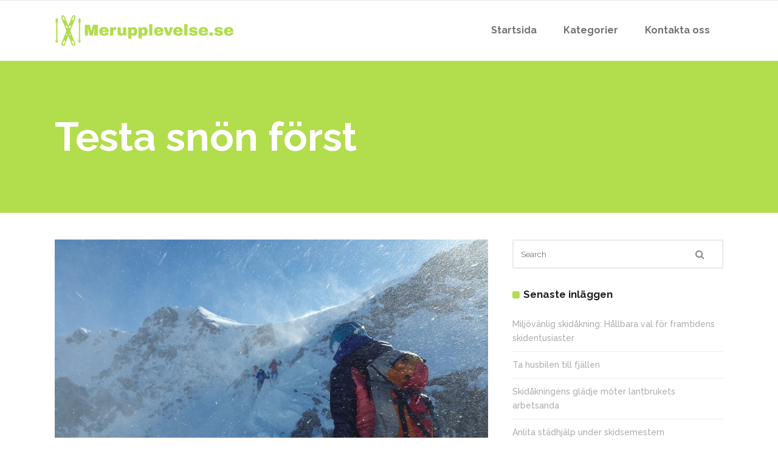

--- FILE ---
content_type: text/html; charset=UTF-8
request_url: https://merupplevelse.se/testa-snon-forst/
body_size: 10962
content:
<!DOCTYPE html>
<html lang="sv-SE">
<head>
        	
            
            
        <meta charset="UTF-8"/>
        <link rel="profile" href="http://gmpg.org/xfn/11"/>
        <link rel="pingback" href="https://merupplevelse.se/xmlrpc.php"/>
                <meta name="viewport" content="width=device-width,initial-scale=1,user-scalable=no">
        
	<title>Testa snön först &#8211; Merupplevelse.se</title>
<meta name='robots' content='max-image-preview:large' />
	<style>img:is([sizes="auto" i], [sizes^="auto," i]) { contain-intrinsic-size: 3000px 1500px }</style>
	<link rel='dns-prefetch' href='//maps.googleapis.com' />
<link rel='dns-prefetch' href='//fonts.googleapis.com' />
<link rel="alternate" type="application/rss+xml" title="Merupplevelse.se &raquo; Webbflöde" href="https://merupplevelse.se/feed/" />
<script type="text/javascript">
/* <![CDATA[ */
window._wpemojiSettings = {"baseUrl":"https:\/\/s.w.org\/images\/core\/emoji\/15.0.3\/72x72\/","ext":".png","svgUrl":"https:\/\/s.w.org\/images\/core\/emoji\/15.0.3\/svg\/","svgExt":".svg","source":{"concatemoji":"https:\/\/merupplevelse.se\/wp-includes\/js\/wp-emoji-release.min.js?ver=6.7.4"}};
/*! This file is auto-generated */
!function(i,n){var o,s,e;function c(e){try{var t={supportTests:e,timestamp:(new Date).valueOf()};sessionStorage.setItem(o,JSON.stringify(t))}catch(e){}}function p(e,t,n){e.clearRect(0,0,e.canvas.width,e.canvas.height),e.fillText(t,0,0);var t=new Uint32Array(e.getImageData(0,0,e.canvas.width,e.canvas.height).data),r=(e.clearRect(0,0,e.canvas.width,e.canvas.height),e.fillText(n,0,0),new Uint32Array(e.getImageData(0,0,e.canvas.width,e.canvas.height).data));return t.every(function(e,t){return e===r[t]})}function u(e,t,n){switch(t){case"flag":return n(e,"\ud83c\udff3\ufe0f\u200d\u26a7\ufe0f","\ud83c\udff3\ufe0f\u200b\u26a7\ufe0f")?!1:!n(e,"\ud83c\uddfa\ud83c\uddf3","\ud83c\uddfa\u200b\ud83c\uddf3")&&!n(e,"\ud83c\udff4\udb40\udc67\udb40\udc62\udb40\udc65\udb40\udc6e\udb40\udc67\udb40\udc7f","\ud83c\udff4\u200b\udb40\udc67\u200b\udb40\udc62\u200b\udb40\udc65\u200b\udb40\udc6e\u200b\udb40\udc67\u200b\udb40\udc7f");case"emoji":return!n(e,"\ud83d\udc26\u200d\u2b1b","\ud83d\udc26\u200b\u2b1b")}return!1}function f(e,t,n){var r="undefined"!=typeof WorkerGlobalScope&&self instanceof WorkerGlobalScope?new OffscreenCanvas(300,150):i.createElement("canvas"),a=r.getContext("2d",{willReadFrequently:!0}),o=(a.textBaseline="top",a.font="600 32px Arial",{});return e.forEach(function(e){o[e]=t(a,e,n)}),o}function t(e){var t=i.createElement("script");t.src=e,t.defer=!0,i.head.appendChild(t)}"undefined"!=typeof Promise&&(o="wpEmojiSettingsSupports",s=["flag","emoji"],n.supports={everything:!0,everythingExceptFlag:!0},e=new Promise(function(e){i.addEventListener("DOMContentLoaded",e,{once:!0})}),new Promise(function(t){var n=function(){try{var e=JSON.parse(sessionStorage.getItem(o));if("object"==typeof e&&"number"==typeof e.timestamp&&(new Date).valueOf()<e.timestamp+604800&&"object"==typeof e.supportTests)return e.supportTests}catch(e){}return null}();if(!n){if("undefined"!=typeof Worker&&"undefined"!=typeof OffscreenCanvas&&"undefined"!=typeof URL&&URL.createObjectURL&&"undefined"!=typeof Blob)try{var e="postMessage("+f.toString()+"("+[JSON.stringify(s),u.toString(),p.toString()].join(",")+"));",r=new Blob([e],{type:"text/javascript"}),a=new Worker(URL.createObjectURL(r),{name:"wpTestEmojiSupports"});return void(a.onmessage=function(e){c(n=e.data),a.terminate(),t(n)})}catch(e){}c(n=f(s,u,p))}t(n)}).then(function(e){for(var t in e)n.supports[t]=e[t],n.supports.everything=n.supports.everything&&n.supports[t],"flag"!==t&&(n.supports.everythingExceptFlag=n.supports.everythingExceptFlag&&n.supports[t]);n.supports.everythingExceptFlag=n.supports.everythingExceptFlag&&!n.supports.flag,n.DOMReady=!1,n.readyCallback=function(){n.DOMReady=!0}}).then(function(){return e}).then(function(){var e;n.supports.everything||(n.readyCallback(),(e=n.source||{}).concatemoji?t(e.concatemoji):e.wpemoji&&e.twemoji&&(t(e.twemoji),t(e.wpemoji)))}))}((window,document),window._wpemojiSettings);
/* ]]> */
</script>
<style id='wp-emoji-styles-inline-css' type='text/css'>

	img.wp-smiley, img.emoji {
		display: inline !important;
		border: none !important;
		box-shadow: none !important;
		height: 1em !important;
		width: 1em !important;
		margin: 0 0.07em !important;
		vertical-align: -0.1em !important;
		background: none !important;
		padding: 0 !important;
	}
</style>
<link rel='stylesheet' id='wp-block-library-css' href='https://merupplevelse.se/wp-includes/css/dist/block-library/style.min.css?ver=6.7.4' type='text/css' media='all' />
<style id='classic-theme-styles-inline-css' type='text/css'>
/*! This file is auto-generated */
.wp-block-button__link{color:#fff;background-color:#32373c;border-radius:9999px;box-shadow:none;text-decoration:none;padding:calc(.667em + 2px) calc(1.333em + 2px);font-size:1.125em}.wp-block-file__button{background:#32373c;color:#fff;text-decoration:none}
</style>
<style id='global-styles-inline-css' type='text/css'>
:root{--wp--preset--aspect-ratio--square: 1;--wp--preset--aspect-ratio--4-3: 4/3;--wp--preset--aspect-ratio--3-4: 3/4;--wp--preset--aspect-ratio--3-2: 3/2;--wp--preset--aspect-ratio--2-3: 2/3;--wp--preset--aspect-ratio--16-9: 16/9;--wp--preset--aspect-ratio--9-16: 9/16;--wp--preset--color--black: #000000;--wp--preset--color--cyan-bluish-gray: #abb8c3;--wp--preset--color--white: #ffffff;--wp--preset--color--pale-pink: #f78da7;--wp--preset--color--vivid-red: #cf2e2e;--wp--preset--color--luminous-vivid-orange: #ff6900;--wp--preset--color--luminous-vivid-amber: #fcb900;--wp--preset--color--light-green-cyan: #7bdcb5;--wp--preset--color--vivid-green-cyan: #00d084;--wp--preset--color--pale-cyan-blue: #8ed1fc;--wp--preset--color--vivid-cyan-blue: #0693e3;--wp--preset--color--vivid-purple: #9b51e0;--wp--preset--gradient--vivid-cyan-blue-to-vivid-purple: linear-gradient(135deg,rgba(6,147,227,1) 0%,rgb(155,81,224) 100%);--wp--preset--gradient--light-green-cyan-to-vivid-green-cyan: linear-gradient(135deg,rgb(122,220,180) 0%,rgb(0,208,130) 100%);--wp--preset--gradient--luminous-vivid-amber-to-luminous-vivid-orange: linear-gradient(135deg,rgba(252,185,0,1) 0%,rgba(255,105,0,1) 100%);--wp--preset--gradient--luminous-vivid-orange-to-vivid-red: linear-gradient(135deg,rgba(255,105,0,1) 0%,rgb(207,46,46) 100%);--wp--preset--gradient--very-light-gray-to-cyan-bluish-gray: linear-gradient(135deg,rgb(238,238,238) 0%,rgb(169,184,195) 100%);--wp--preset--gradient--cool-to-warm-spectrum: linear-gradient(135deg,rgb(74,234,220) 0%,rgb(151,120,209) 20%,rgb(207,42,186) 40%,rgb(238,44,130) 60%,rgb(251,105,98) 80%,rgb(254,248,76) 100%);--wp--preset--gradient--blush-light-purple: linear-gradient(135deg,rgb(255,206,236) 0%,rgb(152,150,240) 100%);--wp--preset--gradient--blush-bordeaux: linear-gradient(135deg,rgb(254,205,165) 0%,rgb(254,45,45) 50%,rgb(107,0,62) 100%);--wp--preset--gradient--luminous-dusk: linear-gradient(135deg,rgb(255,203,112) 0%,rgb(199,81,192) 50%,rgb(65,88,208) 100%);--wp--preset--gradient--pale-ocean: linear-gradient(135deg,rgb(255,245,203) 0%,rgb(182,227,212) 50%,rgb(51,167,181) 100%);--wp--preset--gradient--electric-grass: linear-gradient(135deg,rgb(202,248,128) 0%,rgb(113,206,126) 100%);--wp--preset--gradient--midnight: linear-gradient(135deg,rgb(2,3,129) 0%,rgb(40,116,252) 100%);--wp--preset--font-size--small: 13px;--wp--preset--font-size--medium: 20px;--wp--preset--font-size--large: 36px;--wp--preset--font-size--x-large: 42px;--wp--preset--spacing--20: 0.44rem;--wp--preset--spacing--30: 0.67rem;--wp--preset--spacing--40: 1rem;--wp--preset--spacing--50: 1.5rem;--wp--preset--spacing--60: 2.25rem;--wp--preset--spacing--70: 3.38rem;--wp--preset--spacing--80: 5.06rem;--wp--preset--shadow--natural: 6px 6px 9px rgba(0, 0, 0, 0.2);--wp--preset--shadow--deep: 12px 12px 50px rgba(0, 0, 0, 0.4);--wp--preset--shadow--sharp: 6px 6px 0px rgba(0, 0, 0, 0.2);--wp--preset--shadow--outlined: 6px 6px 0px -3px rgba(255, 255, 255, 1), 6px 6px rgba(0, 0, 0, 1);--wp--preset--shadow--crisp: 6px 6px 0px rgba(0, 0, 0, 1);}:where(.is-layout-flex){gap: 0.5em;}:where(.is-layout-grid){gap: 0.5em;}body .is-layout-flex{display: flex;}.is-layout-flex{flex-wrap: wrap;align-items: center;}.is-layout-flex > :is(*, div){margin: 0;}body .is-layout-grid{display: grid;}.is-layout-grid > :is(*, div){margin: 0;}:where(.wp-block-columns.is-layout-flex){gap: 2em;}:where(.wp-block-columns.is-layout-grid){gap: 2em;}:where(.wp-block-post-template.is-layout-flex){gap: 1.25em;}:where(.wp-block-post-template.is-layout-grid){gap: 1.25em;}.has-black-color{color: var(--wp--preset--color--black) !important;}.has-cyan-bluish-gray-color{color: var(--wp--preset--color--cyan-bluish-gray) !important;}.has-white-color{color: var(--wp--preset--color--white) !important;}.has-pale-pink-color{color: var(--wp--preset--color--pale-pink) !important;}.has-vivid-red-color{color: var(--wp--preset--color--vivid-red) !important;}.has-luminous-vivid-orange-color{color: var(--wp--preset--color--luminous-vivid-orange) !important;}.has-luminous-vivid-amber-color{color: var(--wp--preset--color--luminous-vivid-amber) !important;}.has-light-green-cyan-color{color: var(--wp--preset--color--light-green-cyan) !important;}.has-vivid-green-cyan-color{color: var(--wp--preset--color--vivid-green-cyan) !important;}.has-pale-cyan-blue-color{color: var(--wp--preset--color--pale-cyan-blue) !important;}.has-vivid-cyan-blue-color{color: var(--wp--preset--color--vivid-cyan-blue) !important;}.has-vivid-purple-color{color: var(--wp--preset--color--vivid-purple) !important;}.has-black-background-color{background-color: var(--wp--preset--color--black) !important;}.has-cyan-bluish-gray-background-color{background-color: var(--wp--preset--color--cyan-bluish-gray) !important;}.has-white-background-color{background-color: var(--wp--preset--color--white) !important;}.has-pale-pink-background-color{background-color: var(--wp--preset--color--pale-pink) !important;}.has-vivid-red-background-color{background-color: var(--wp--preset--color--vivid-red) !important;}.has-luminous-vivid-orange-background-color{background-color: var(--wp--preset--color--luminous-vivid-orange) !important;}.has-luminous-vivid-amber-background-color{background-color: var(--wp--preset--color--luminous-vivid-amber) !important;}.has-light-green-cyan-background-color{background-color: var(--wp--preset--color--light-green-cyan) !important;}.has-vivid-green-cyan-background-color{background-color: var(--wp--preset--color--vivid-green-cyan) !important;}.has-pale-cyan-blue-background-color{background-color: var(--wp--preset--color--pale-cyan-blue) !important;}.has-vivid-cyan-blue-background-color{background-color: var(--wp--preset--color--vivid-cyan-blue) !important;}.has-vivid-purple-background-color{background-color: var(--wp--preset--color--vivid-purple) !important;}.has-black-border-color{border-color: var(--wp--preset--color--black) !important;}.has-cyan-bluish-gray-border-color{border-color: var(--wp--preset--color--cyan-bluish-gray) !important;}.has-white-border-color{border-color: var(--wp--preset--color--white) !important;}.has-pale-pink-border-color{border-color: var(--wp--preset--color--pale-pink) !important;}.has-vivid-red-border-color{border-color: var(--wp--preset--color--vivid-red) !important;}.has-luminous-vivid-orange-border-color{border-color: var(--wp--preset--color--luminous-vivid-orange) !important;}.has-luminous-vivid-amber-border-color{border-color: var(--wp--preset--color--luminous-vivid-amber) !important;}.has-light-green-cyan-border-color{border-color: var(--wp--preset--color--light-green-cyan) !important;}.has-vivid-green-cyan-border-color{border-color: var(--wp--preset--color--vivid-green-cyan) !important;}.has-pale-cyan-blue-border-color{border-color: var(--wp--preset--color--pale-cyan-blue) !important;}.has-vivid-cyan-blue-border-color{border-color: var(--wp--preset--color--vivid-cyan-blue) !important;}.has-vivid-purple-border-color{border-color: var(--wp--preset--color--vivid-purple) !important;}.has-vivid-cyan-blue-to-vivid-purple-gradient-background{background: var(--wp--preset--gradient--vivid-cyan-blue-to-vivid-purple) !important;}.has-light-green-cyan-to-vivid-green-cyan-gradient-background{background: var(--wp--preset--gradient--light-green-cyan-to-vivid-green-cyan) !important;}.has-luminous-vivid-amber-to-luminous-vivid-orange-gradient-background{background: var(--wp--preset--gradient--luminous-vivid-amber-to-luminous-vivid-orange) !important;}.has-luminous-vivid-orange-to-vivid-red-gradient-background{background: var(--wp--preset--gradient--luminous-vivid-orange-to-vivid-red) !important;}.has-very-light-gray-to-cyan-bluish-gray-gradient-background{background: var(--wp--preset--gradient--very-light-gray-to-cyan-bluish-gray) !important;}.has-cool-to-warm-spectrum-gradient-background{background: var(--wp--preset--gradient--cool-to-warm-spectrum) !important;}.has-blush-light-purple-gradient-background{background: var(--wp--preset--gradient--blush-light-purple) !important;}.has-blush-bordeaux-gradient-background{background: var(--wp--preset--gradient--blush-bordeaux) !important;}.has-luminous-dusk-gradient-background{background: var(--wp--preset--gradient--luminous-dusk) !important;}.has-pale-ocean-gradient-background{background: var(--wp--preset--gradient--pale-ocean) !important;}.has-electric-grass-gradient-background{background: var(--wp--preset--gradient--electric-grass) !important;}.has-midnight-gradient-background{background: var(--wp--preset--gradient--midnight) !important;}.has-small-font-size{font-size: var(--wp--preset--font-size--small) !important;}.has-medium-font-size{font-size: var(--wp--preset--font-size--medium) !important;}.has-large-font-size{font-size: var(--wp--preset--font-size--large) !important;}.has-x-large-font-size{font-size: var(--wp--preset--font-size--x-large) !important;}
:where(.wp-block-post-template.is-layout-flex){gap: 1.25em;}:where(.wp-block-post-template.is-layout-grid){gap: 1.25em;}
:where(.wp-block-columns.is-layout-flex){gap: 2em;}:where(.wp-block-columns.is-layout-grid){gap: 2em;}
:root :where(.wp-block-pullquote){font-size: 1.5em;line-height: 1.6;}
</style>
<link rel='stylesheet' id='contact-form-7-css' href='https://merupplevelse.se/wp-content/plugins/contact-form-7/includes/css/styles.css?ver=5.0.1' type='text/css' media='all' />
<link rel='stylesheet' id='gabfire-widget-css-css' href='https://merupplevelse.se/wp-content/plugins/gabfire-widget-pack/css/style.css?ver=6.7.4' type='text/css' media='all' />
<link rel='stylesheet' id='pfw-main-style-css' href='https://merupplevelse.se/wp-content/plugins/podamibe-facebook-feed-widget/assets/pfw-style.css?ver=6.7.4' type='text/css' media='all' />
<link rel='stylesheet' id='pfw-font-awesome-css' href='https://merupplevelse.se/wp-content/plugins/podamibe-facebook-feed-widget/assets/font-awesome.min.css?ver=6.7.4' type='text/css' media='all' />
<link rel='stylesheet' id='rs-plugin-settings-css' href='https://merupplevelse.se/wp-content/plugins/revslider/public/assets/css/settings.css?ver=5.4.8' type='text/css' media='all' />
<style id='rs-plugin-settings-inline-css' type='text/css'>
#rs-demo-id {}
</style>
<link rel='stylesheet' id='qode_startit_default_style-css' href='https://merupplevelse.se/wp-content/themes/startit/style.css?ver=6.7.4' type='text/css' media='all' />
<link rel='stylesheet' id='qode_startit_modules_plugins-css' href='https://merupplevelse.se/wp-content/themes/startit/assets/css/plugins.min.css?ver=6.7.4' type='text/css' media='all' />
<link rel='stylesheet' id='qode_startit_modules-css' href='https://merupplevelse.se/wp-content/themes/startit/assets/css/modules.min.css?ver=6.7.4' type='text/css' media='all' />
<link rel='stylesheet' id='qodef_font_awesome-css' href='https://merupplevelse.se/wp-content/themes/startit/assets/css/font-awesome/css/font-awesome.min.css?ver=6.7.4' type='text/css' media='all' />
<link rel='stylesheet' id='qodef_font_elegant-css' href='https://merupplevelse.se/wp-content/themes/startit/assets/css/elegant-icons/style.min.css?ver=6.7.4' type='text/css' media='all' />
<link rel='stylesheet' id='qodef_ion_icons-css' href='https://merupplevelse.se/wp-content/themes/startit/assets/css/ion-icons/css/ionicons.min.css?ver=6.7.4' type='text/css' media='all' />
<link rel='stylesheet' id='qodef_linea_icons-css' href='https://merupplevelse.se/wp-content/themes/startit/assets/css/linea-icons/style.css?ver=6.7.4' type='text/css' media='all' />
<link rel='stylesheet' id='qodef_simple_line_icons-css' href='https://merupplevelse.se/wp-content/themes/startit/assets/css/simple-line-icons/simple-line-icons.css?ver=6.7.4' type='text/css' media='all' />
<link rel='stylesheet' id='qodef_dripicons-css' href='https://merupplevelse.se/wp-content/themes/startit/assets/css/dripicons/dripicons.css?ver=6.7.4' type='text/css' media='all' />
<link rel='stylesheet' id='qode_startit_blog-css' href='https://merupplevelse.se/wp-content/themes/startit/assets/css/blog.min.css?ver=6.7.4' type='text/css' media='all' />
<link rel='stylesheet' id='mediaelement-css' href='https://merupplevelse.se/wp-includes/js/mediaelement/mediaelementplayer-legacy.min.css?ver=4.2.17' type='text/css' media='all' />
<link rel='stylesheet' id='wp-mediaelement-css' href='https://merupplevelse.se/wp-includes/js/mediaelement/wp-mediaelement.min.css?ver=6.7.4' type='text/css' media='all' />
<link rel='stylesheet' id='qode_startit_modules_responsive-css' href='https://merupplevelse.se/wp-content/themes/startit/assets/css/modules-responsive.min.css?ver=6.7.4' type='text/css' media='all' />
<link rel='stylesheet' id='qode_startit_blog_responsive-css' href='https://merupplevelse.se/wp-content/themes/startit/assets/css/blog-responsive.min.css?ver=6.7.4' type='text/css' media='all' />
<link rel='stylesheet' id='qode_startit_style_dynamic_responsive-css' href='https://merupplevelse.se/wp-content/themes/startit/assets/css/style_dynamic_responsive.php?ver=6.7.4' type='text/css' media='all' />
<link rel='stylesheet' id='qode_startit_style_dynamic-css' href='https://merupplevelse.se/wp-content/themes/startit/assets/css/style_dynamic.php?ver=6.7.4' type='text/css' media='all' />
<link rel='stylesheet' id='js_composer_front-css' href='https://merupplevelse.se/wp-content/plugins/js_composer/assets/css/js_composer.min.css?ver=5.4.4' type='text/css' media='all' />
<link rel='stylesheet' id='qode_startit_google_fonts-css' href='https://fonts.googleapis.com/css?family=Raleway%3A100%2C100italic%2C200%2C200italic%2C300%2C300italic%2C400%2C400italic%2C500%2C500italic%2C600%2C600italic%2C700%2C700italic%2C800%2C800italic%2C900%2C900italic&#038;subset=latin%2Clatin-ext&#038;ver=1.0.0' type='text/css' media='all' />
<script type="text/javascript" src="https://merupplevelse.se/wp-includes/js/jquery/jquery.min.js?ver=3.7.1" id="jquery-core-js"></script>
<script type="text/javascript" src="https://merupplevelse.se/wp-includes/js/jquery/jquery-migrate.min.js?ver=3.4.1" id="jquery-migrate-js"></script>
<script type="text/javascript" src="https://merupplevelse.se/wp-content/themes/startit/assets/js/scrolltoplugin.min.js?ver=6.7.4" id="scrollto-js"></script>
<script type="text/javascript" src="https://merupplevelse.se/wp-content/plugins/revslider/public/assets/js/jquery.themepunch.tools.min.js?ver=5.4.8" id="tp-tools-js"></script>
<script type="text/javascript" src="https://merupplevelse.se/wp-content/plugins/revslider/public/assets/js/jquery.themepunch.revolution.min.js?ver=5.4.8" id="revmin-js"></script>
<link rel="https://api.w.org/" href="https://merupplevelse.se/wp-json/" /><link rel="alternate" title="JSON" type="application/json" href="https://merupplevelse.se/wp-json/wp/v2/posts/35" /><link rel="EditURI" type="application/rsd+xml" title="RSD" href="https://merupplevelse.se/xmlrpc.php?rsd" />
<meta name="generator" content="WordPress 6.7.4" />
<link rel="canonical" href="https://merupplevelse.se/testa-snon-forst/" />
<link rel='shortlink' href='https://merupplevelse.se/?p=35' />
<link rel="alternate" title="oEmbed (JSON)" type="application/json+oembed" href="https://merupplevelse.se/wp-json/oembed/1.0/embed?url=https%3A%2F%2Fmerupplevelse.se%2Ftesta-snon-forst%2F" />
<!--[if IE 9]><link rel="stylesheet" type="text/css" href="https://merupplevelse.se/wp-content/themes/startit/assets/css/ie9_stylesheet.min.css" media="screen"><![endif]--><meta name="generator" content="Powered by WPBakery Page Builder - drag and drop page builder for WordPress."/>
<!--[if lte IE 9]><link rel="stylesheet" type="text/css" href="https://merupplevelse.se/wp-content/plugins/js_composer/assets/css/vc_lte_ie9.min.css" media="screen"><![endif]--><meta name="generator" content="Powered by Slider Revolution 5.4.8 - responsive, Mobile-Friendly Slider Plugin for WordPress with comfortable drag and drop interface." />
<link rel="icon" href="https://merupplevelse.se/wp-content/uploads/sites/126/2018/12/cropped-icon-32x32.png" sizes="32x32" />
<link rel="icon" href="https://merupplevelse.se/wp-content/uploads/sites/126/2018/12/cropped-icon-192x192.png" sizes="192x192" />
<link rel="apple-touch-icon" href="https://merupplevelse.se/wp-content/uploads/sites/126/2018/12/cropped-icon-180x180.png" />
<meta name="msapplication-TileImage" content="https://merupplevelse.se/wp-content/uploads/sites/126/2018/12/cropped-icon-270x270.png" />
<script type="text/javascript">function setREVStartSize(e){									
						try{ e.c=jQuery(e.c);var i=jQuery(window).width(),t=9999,r=0,n=0,l=0,f=0,s=0,h=0;
							if(e.responsiveLevels&&(jQuery.each(e.responsiveLevels,function(e,f){f>i&&(t=r=f,l=e),i>f&&f>r&&(r=f,n=e)}),t>r&&(l=n)),f=e.gridheight[l]||e.gridheight[0]||e.gridheight,s=e.gridwidth[l]||e.gridwidth[0]||e.gridwidth,h=i/s,h=h>1?1:h,f=Math.round(h*f),"fullscreen"==e.sliderLayout){var u=(e.c.width(),jQuery(window).height());if(void 0!=e.fullScreenOffsetContainer){var c=e.fullScreenOffsetContainer.split(",");if (c) jQuery.each(c,function(e,i){u=jQuery(i).length>0?u-jQuery(i).outerHeight(!0):u}),e.fullScreenOffset.split("%").length>1&&void 0!=e.fullScreenOffset&&e.fullScreenOffset.length>0?u-=jQuery(window).height()*parseInt(e.fullScreenOffset,0)/100:void 0!=e.fullScreenOffset&&e.fullScreenOffset.length>0&&(u-=parseInt(e.fullScreenOffset,0))}f=u}else void 0!=e.minHeight&&f<e.minHeight&&(f=e.minHeight);e.c.closest(".rev_slider_wrapper").css({height:f})					
						}catch(d){console.log("Failure at Presize of Slider:"+d)}						
					};</script>
		<style type="text/css" id="wp-custom-css">
			.qodef-post-info-comments{
	display: none;
}		</style>
		<noscript><style type="text/css"> .wpb_animate_when_almost_visible { opacity: 1; }</style></noscript></head>

<body class="post-template-default single single-post postid-35 single-format-standard startit-ver-2.3  qodef-blog-installed qodef-header-standard qodef-sticky-header-on-scroll-up qodef-default-mobile-header qodef-sticky-up-mobile-header wpb-js-composer js-comp-ver-5.4.4 vc_responsive">

<div class="qodef-wrapper">
    <div class="qodef-wrapper-inner">
        
<header class="qodef-page-header">
        <div class="qodef-menu-area" >
                    <div class="qodef-grid">
        			            <div class="qodef-vertical-align-containers">
                <div class="qodef-position-left">
                    <div class="qodef-position-left-inner">
                        
<div class="qodef-logo-wrapper">
    <a href="https://merupplevelse.se/" style="height: 51px;">
        <img class="qodef-normal-logo" src="http://merupplevelse.se/wp-content/uploads/sites/126/2018/12/logo.png" alt="logo"/>
        <img class="qodef-dark-logo" src="http://merupplevelse.se/wp-content/themes/startit/assets/img/logo.png" alt="dark logo"/>        <img class="qodef-light-logo" src="http://merupplevelse.se/wp-content/themes/startit/assets/img/logo.png" alt="light logo"/>    </a>
</div>

                    </div>
                </div>
                <div class="qodef-position-right">
                    <div class="qodef-position-right-inner">
                        
<nav class="qodef-main-menu qodef-drop-down qodef-default-nav">
    <ul id="menu-menu" class="clearfix"><li id="nav-menu-item-84" class="menu-item menu-item-type-custom menu-item-object-custom menu-item-home  narrow"><a href="http://merupplevelse.se/" class=""><span class="item_outer"><span class="item_inner"><span class="menu_icon_wrapper"><i class="menu_icon blank fa"></i></span><span class="item_text">Startsida</span></span><span class="plus"></span></span></a></li>
<li id="nav-menu-item-89" class="menu-item menu-item-type-custom menu-item-object-custom menu-item-has-children  has_sub narrow"><a href="#" class=""><span class="item_outer"><span class="item_inner"><span class="menu_icon_wrapper"><i class="menu_icon blank fa"></i></span><span class="item_text">Kategorier</span></span><span class="plus"></span></span></a>
<div class="second"><div class="inner"><ul>
	<li id="nav-menu-item-86" class="menu-item menu-item-type-taxonomy menu-item-object-category "><a href="https://merupplevelse.se/category/olika-sorters-skidakning/" class=""><span class="item_outer"><span class="item_inner"><span class="menu_icon_wrapper"><i class="menu_icon blank fa"></i></span><span class="item_text">Olika sorters skidåkning</span></span><span class="plus"></span></span></a></li>
	<li id="nav-menu-item-87" class="menu-item menu-item-type-taxonomy menu-item-object-category "><a href="https://merupplevelse.se/category/klader-for-skidakning/" class=""><span class="item_outer"><span class="item_inner"><span class="menu_icon_wrapper"><i class="menu_icon blank fa"></i></span><span class="item_text">Kläder för skidåkning</span></span><span class="plus"></span></span></a></li>
	<li id="nav-menu-item-88" class="menu-item menu-item-type-taxonomy menu-item-object-category current-post-ancestor current-menu-parent current-post-parent "><a href="https://merupplevelse.se/category/sakerhetstank/" class=""><span class="item_outer"><span class="item_inner"><span class="menu_icon_wrapper"><i class="menu_icon blank fa"></i></span><span class="item_text">Säkerhetstänk</span></span><span class="plus"></span></span></a></li>
</ul></div></div>
</li>
<li id="nav-menu-item-85" class="menu-item menu-item-type-post_type menu-item-object-page  narrow"><a href="https://merupplevelse.se/kontakta-oss/" class=""><span class="item_outer"><span class="item_inner"><span class="menu_icon_wrapper"><i class="menu_icon blank fa"></i></span><span class="item_text">Kontakta oss</span></span><span class="plus"></span></span></a></li>
</ul></nav>

                                            </div>
                </div>
            </div>
                </div>
            </div>
        
<div class="qodef-sticky-header">
        <div class="qodef-sticky-holder">
            <div class="qodef-grid">
                        <div class=" qodef-vertical-align-containers">
                <div class="qodef-position-left">
                    <div class="qodef-position-left-inner">
                        
<div class="qodef-logo-wrapper">
    <a href="https://merupplevelse.se/" style="height: 90px;">
        <img class="qodef-normal-logo" src="http://merupplevelse.se/wp-content/themes/startit/assets/img/logo.png" alt="logo"/>
        <img class="qodef-dark-logo" src="http://merupplevelse.se/wp-content/themes/startit/assets/img/logo.png" alt="dark logo"/>        <img class="qodef-light-logo" src="http://merupplevelse.se/wp-content/themes/startit/assets/img/logo.png" alt="light logo"/>    </a>
</div>

                    </div>
                </div>
                <div class="qodef-position-right">
                    <div class="qodef-position-right-inner">

                        
<nav class="qodef-main-menu qodef-drop-down qodef-sticky-nav">
    <ul id="menu-menu-1" class="clearfix"><li id="sticky-nav-menu-item-84" class="menu-item menu-item-type-custom menu-item-object-custom menu-item-home  narrow"><a href="http://merupplevelse.se/" class=""><span class="item_outer"><span class="item_inner"><span class="menu_icon_wrapper"><i class="menu_icon blank fa"></i></span><span class="item_text">Startsida</span></span><span class="plus"></span></span></a></li>
<li id="sticky-nav-menu-item-89" class="menu-item menu-item-type-custom menu-item-object-custom menu-item-has-children  has_sub narrow"><a href="#" class=""><span class="item_outer"><span class="item_inner"><span class="menu_icon_wrapper"><i class="menu_icon blank fa"></i></span><span class="item_text">Kategorier</span></span><span class="plus"></span></span></a>
<div class="second"><div class="inner"><ul>
	<li id="sticky-nav-menu-item-86" class="menu-item menu-item-type-taxonomy menu-item-object-category "><a href="https://merupplevelse.se/category/olika-sorters-skidakning/" class=""><span class="item_outer"><span class="item_inner"><span class="menu_icon_wrapper"><i class="menu_icon blank fa"></i></span><span class="item_text">Olika sorters skidåkning</span></span><span class="plus"></span></span></a></li>
	<li id="sticky-nav-menu-item-87" class="menu-item menu-item-type-taxonomy menu-item-object-category "><a href="https://merupplevelse.se/category/klader-for-skidakning/" class=""><span class="item_outer"><span class="item_inner"><span class="menu_icon_wrapper"><i class="menu_icon blank fa"></i></span><span class="item_text">Kläder för skidåkning</span></span><span class="plus"></span></span></a></li>
	<li id="sticky-nav-menu-item-88" class="menu-item menu-item-type-taxonomy menu-item-object-category current-post-ancestor current-menu-parent current-post-parent "><a href="https://merupplevelse.se/category/sakerhetstank/" class=""><span class="item_outer"><span class="item_inner"><span class="menu_icon_wrapper"><i class="menu_icon blank fa"></i></span><span class="item_text">Säkerhetstänk</span></span><span class="plus"></span></span></a></li>
</ul></div></div>
</li>
<li id="sticky-nav-menu-item-85" class="menu-item menu-item-type-post_type menu-item-object-page  narrow"><a href="https://merupplevelse.se/kontakta-oss/" class=""><span class="item_outer"><span class="item_inner"><span class="menu_icon_wrapper"><i class="menu_icon blank fa"></i></span><span class="item_text">Kontakta oss</span></span><span class="plus"></span></span></a></li>
</ul></nav>


                    </div>
                </div>
            </div>
                    </div>
            </div>
</div>

</header>


<header class="qodef-mobile-header">
    <div class="qodef-mobile-header-inner">
                <div class="qodef-mobile-header-holder">
            <div class="qodef-grid">
                <div class="qodef-vertical-align-containers">
                                            <div class="qodef-mobile-menu-opener">
                            <a href="javascript:void(0)">
                    <span class="qodef-mobile-opener-icon-holder">
                        <i class="qodef-icon-font-awesome fa fa-bars " ></i>                    </span>
                            </a>
                        </div>
                                                                <div class="qodef-position-center">
                            <div class="qodef-position-center-inner">
                                
<div class="qodef-mobile-logo-wrapper">
    <a href="https://merupplevelse.se/" style="height: 90px">
        <img src="http://merupplevelse.se/wp-content/themes/startit/assets/img/logo.png" alt="mobile-logo"/>
    </a>
</div>

                            </div>
                        </div>
                                        <div class="qodef-position-right">
                        <div class="qodef-position-right-inner">
                                                    </div>
                    </div>
                </div> <!-- close .qodef-vertical-align-containers -->
            </div>
        </div>
        
<nav class="qodef-mobile-nav">
    <div class="qodef-grid">
        <ul id="menu-menu-2" class=""><li id="mobile-menu-item-84" class="menu-item menu-item-type-custom menu-item-object-custom menu-item-home "><a href="http://merupplevelse.se/" class=""><span>Startsida</span></a></li>
<li id="mobile-menu-item-89" class="menu-item menu-item-type-custom menu-item-object-custom menu-item-has-children  has_sub"><a href="#" class=""><span>Kategorier</span></a><span class="mobile_arrow"><i class="qodef-sub-arrow fa fa-angle-right"></i><i class="fa fa-angle-down"></i></span>
<ul class="sub_menu">
	<li id="mobile-menu-item-86" class="menu-item menu-item-type-taxonomy menu-item-object-category "><a href="https://merupplevelse.se/category/olika-sorters-skidakning/" class=""><span>Olika sorters skidåkning</span></a></li>
	<li id="mobile-menu-item-87" class="menu-item menu-item-type-taxonomy menu-item-object-category "><a href="https://merupplevelse.se/category/klader-for-skidakning/" class=""><span>Kläder för skidåkning</span></a></li>
	<li id="mobile-menu-item-88" class="menu-item menu-item-type-taxonomy menu-item-object-category current-post-ancestor current-menu-parent current-post-parent "><a href="https://merupplevelse.se/category/sakerhetstank/" class=""><span>Säkerhetstänk</span></a></li>
</ul>
</li>
<li id="mobile-menu-item-85" class="menu-item menu-item-type-post_type menu-item-object-page "><a href="https://merupplevelse.se/kontakta-oss/" class=""><span>Kontakta oss</span></a></li>
</ul>    </div>
</nav>

    </div>
</header> <!-- close .qodef-mobile-header -->



                    <a id='qodef-back-to-top'  href='#'>
                <span class="qodef-icon-stack">
                     <i class="qodef-icon-font-awesome fa fa-chevron-up " ></i>                </span>
            </a>
                
        <div class="qodef-content" >
 <div class="qodef-content-inner">
    <div class="qodef-title qodef-standard-type qodef-content-left-alignment qodef-animation-no" style="height:250px;" data-height="250" >
        <div class="qodef-title-image"></div>
        <div class="qodef-title-holder" style="height:250px;">
            <div class="qodef-container clearfix">
                <div class="qodef-container-inner">
                    <div class="qodef-title-subtitle-holder" style="">
                        <div class="qodef-title-subtitle-holder-inner">
                                                        <h1 ><span>Testa snön först</span></h1>
                                                                                                                    </div>
                    </div>
                </div>
            </div>
        </div>
    </div>

	<div class="qodef-container">
				<div class="qodef-container-inner">
				<div class="qodef-two-columns-66-33 qodef-content-has-sidebar  clearfix">
		<div class="qodef-column1 qodef-content-left-from-sidebar">
			<div class="qodef-column-inner">
				<div class="qodef-blog-holder qodef-blog-single">
					<article id="post-35" class="post-35 post type-post status-publish format-standard has-post-thumbnail hentry category-sakerhetstank">
	<div class="qodef-post-content">
			<div class="qodef-post-image">
			<img width="1920" height="1080" src="https://merupplevelse.se/wp-content/uploads/sites/126/2018/07/11-1.jpg" class="attachment-full size-full wp-post-image" alt="" decoding="async" fetchpriority="high" srcset="https://merupplevelse.se/wp-content/uploads/sites/126/2018/07/11-1.jpg 1920w, https://merupplevelse.se/wp-content/uploads/sites/126/2018/07/11-1-300x169.jpg 300w, https://merupplevelse.se/wp-content/uploads/sites/126/2018/07/11-1-768x432.jpg 768w, https://merupplevelse.se/wp-content/uploads/sites/126/2018/07/11-1-1024x576.jpg 1024w" sizes="(max-width: 1920px) 100vw, 1920px" />	</div>
		<div class="qodef-post-text">
			<div class="qodef-post-text-inner">
				<div class="qodef-blog-standard-post-date">
	<span class="date">08</span>
	<span class="month">jul</span>
</div>				<div class="qodef-blog-standard-info-holder">
					<h2 class="qodef-post-title">
	Testa snön först</h2>					<div class="qodef-post-info">
						<div class="qodef-post-info-author">by <a class="qodef-post-info-author-link" href="https://merupplevelse.se/author/klara/">klara</a></div>
<div class="qodef-post-info-category">
    in <a href="https://merupplevelse.se/category/sakerhetstank/" rel="category tag">Säkerhetstänk</a></div><div class="qodef-post-info-comments-holder"><a class="qodef-post-info-comments" href="https://merupplevelse.se/testa-snon-forst/#respond" target="_self">Comments</a></div>					</div>
				</div>
				<p>När man åker skidor på platt mark är olycksrisken inte så stor så länge man inte ger sig ut på isar eller liknande. När man åker i backar och offpist är säkerhetstänket desto viktigare. Det finns flera knep som kan vara bra att känna till. Dessa hjälper en åkare att minimera och undvika risken för att en olycka sker.</p>
<p>För det första bör man skaffa sig en del lokalkännedom innan man beslutar sig för att ge sig ut i backarna. Det kan vara klokt att tala med de olika guiderna på skidorten. Om inga guider finns är det ofta smart att försöka få information från dem som bor i området och har gjort det ett tag. Information från andra skidåkare är särskilt uppskattad.</p>
<p>Om det  precis har snöat bör man alltid testa underlaget på korta, branta sluttningar i säkra områden. Om snön släpper l<img src='http://merupplevelse.se/wp-content/uploads/sites/126/2018/07/11-2.jpg' style='max-height:250px;float:right; margin:10px; margin-bottom:20px;'>ätt måste man vänta lite tills den satt sig. Så länge kan man åka i säkra backar. Om snön sitter kvar kan man ge sig ut i svårare backar eller offpist. Man ska alltid vara taktiskt och inte förivra sig eftersom det kan sluta med mycket allvarliga följder. Ofta är ryggar säkrare än svackor och man bör tänka diagonalt. Om ytskiktet rasar kommer det att ta den närmaste vägen ner. Om man åker diagonalt är risken att dras med i raset, mindre.</p>
<p>Om man är flera bör man alltid åka en och en och alltid hålla ögonen på den som åker. Om någon dras med i en lavin förkortas söktiden om bra <a href="http://www.bt.se/om/vittnesuppgifter/">vittnesuppgifter</a> finns. Det kan ofta vara bra att åka med bättre åkare för att utvecklas, men det gäller att man inser sina begränsningar innan en olycka sker.</p>
<time class='found-date' style='display: none' datetime='2018-07-08'>2018-07-08</time>			</div>
		</div>
	</div>
	<div class="qodef-post-info-bottom">
		<div class ="qodef-blog-share">
	</div>	</div>
</article>				</div>
			</div>
		</div>
		<div class="qodef-column2">
			<div class="qodef-column-inner">
    <aside class="qodef-sidebar">
        <div id="search-2" class="widget widget_search"><form role="search" method="get" id="searchform" action="https://merupplevelse.se/">
    <div><label class="screen-reader-text" for="s">Search for:</label>
        <input class=" no-livesearch" type="text" value="" placeholder="Search" name="s" id="s" />
                    <input type="submit" id="searchsubmit" value="&#xf002;" />
            </div>
</form></div>
		<div id="recent-posts-2" class="widget widget_recent_entries">
		<h4>Senaste inläggen</h4>
		<ul>
											<li>
					<a href="https://merupplevelse.se/miljovanlig-skidakning-hallbara-val-for-framtidens-skidentusiaster/">Miljövänlig skidåkning: Hållbara val för framtidens skidentusiaster</a>
									</li>
											<li>
					<a href="https://merupplevelse.se/ta-husbilen-till-fjallen-2/">Ta husbilen till fjällen</a>
									</li>
											<li>
					<a href="https://merupplevelse.se/skidakningens-gladje-moter-lantbrukets-arbetsanda/">Skidåkningens glädje möter lantbrukets arbetsanda</a>
									</li>
											<li>
					<a href="https://merupplevelse.se/anlita-stadhjalp-under-skidsemestern/">Anlita städhjälp under skidsemestern</a>
									</li>
											<li>
					<a href="https://merupplevelse.se/bestall-vin-till-skidsemestern/">Beställ vin till skidsemestern</a>
									</li>
					</ul>

		</div><div id="categories-2" class="widget widget_categories"><h4>Kategorier</h4>
			<ul>
					<li class="cat-item cat-item-7"><a href="https://merupplevelse.se/category/klader-for-skidakning/">Kläder för skidåkning</a>
</li>
	<li class="cat-item cat-item-6"><a href="https://merupplevelse.se/category/olika-sorters-skidakning/">Olika sorters skidåkning</a>
</li>
	<li class="cat-item cat-item-8"><a href="https://merupplevelse.se/category/sakerhetstank/">Säkerhetstänk</a>
</li>
			</ul>

			</div><div id="podamibe_facebook_feed-2" class="widget widget_podamibe_facebook_feed">
                <div class="pfw-widget-body">
                    <div class="pfw-block">
                        <div class="pfw-footer-icon">
                            <h4 class="pfw-main-title">
                                <i class="pfw-icon fa fa-"></i>Skidåkning                            </h4>
                        </div>

                        <iframe src="https://www.facebook.com/plugins/page.php?href=https://www.facebook.com/pages/category/Recreation---Sports-Website/I-Love-Skiing-190490494324686/&tabs=timeline&width=350&height=300&small_header=true&adapt_container_width=true&hide_cover=false&show_facepile=true&appId=229380817614643" width="350" height="300" style="overflow:hidden" allowTransparency="true"></iframe> 

                    </div>
                </div>

                </div>    </aside>
</div>
		</div>
	</div>
		</div>
			</div>
</div> <!-- close div.content_inner -->
</div>  <!-- close div.content -->

<footer >
	<div class="qodef-footer-inner clearfix">

		
<div class="qodef-footer-top-holder">
	<div class="qodef-footer-top  qodef-footer-top-full">
		<div class="qodef-four-columns clearfix">
	<div class="qodef-four-columns-inner">
		<div class="qodef-column">
			<div class="qodef-column-inner">
							</div>
		</div>
		<div class="qodef-column">
			<div class="qodef-column-inner">
							</div>
		</div>
		<div class="qodef-column">
			<div class="qodef-column-inner">
							</div>
		</div>
		<div class="qodef-column">
			<div class="qodef-column-inner">
							</div>
		</div>
	</div>
</div>	</div>
</div>

	</div>
</footer>

</div> <!-- close div.qodef-wrapper-inner  -->
</div> <!-- close div.qodef-wrapper -->
<script type="text/javascript" id="contact-form-7-js-extra">
/* <![CDATA[ */
var wpcf7 = {"apiSettings":{"root":"https:\/\/merupplevelse.se\/wp-json\/contact-form-7\/v1","namespace":"contact-form-7\/v1"},"recaptcha":{"messages":{"empty":"Bekr\u00e4fta att du inte \u00e4r en robot."}}};
/* ]]> */
</script>
<script type="text/javascript" src="https://merupplevelse.se/wp-content/plugins/contact-form-7/includes/js/scripts.js?ver=5.0.1" id="contact-form-7-js"></script>
<script type="text/javascript" src="https://merupplevelse.se/wp-includes/js/jquery/ui/core.min.js?ver=1.13.3" id="jquery-ui-core-js"></script>
<script type="text/javascript" src="https://merupplevelse.se/wp-includes/js/jquery/ui/tabs.min.js?ver=1.13.3" id="jquery-ui-tabs-js"></script>
<script type="text/javascript" src="https://merupplevelse.se/wp-includes/js/jquery/ui/accordion.min.js?ver=1.13.3" id="jquery-ui-accordion-js"></script>
<script type="text/javascript" id="mediaelement-core-js-before">
/* <![CDATA[ */
var mejsL10n = {"language":"sv","strings":{"mejs.download-file":"Ladda ner fil","mejs.install-flash":"Din webbl\u00e4sare har ingen Flash-spelare aktiverad eller installerad. Aktivera ditt till\u00e4gg f\u00f6r Flash eller h\u00e4mta senaste versionen p\u00e5 https:\/\/get.adobe.com\/flashplayer\/","mejs.fullscreen":"Fullsk\u00e4rm","mejs.play":"Spela upp","mejs.pause":"Paus","mejs.time-slider":"S\u00f6kare","mejs.time-help-text":"Anv\u00e4nd v\u00e4nster\/h\u00f6ger-piltangenter f\u00f6r att hoppa en sekund, upp\/ner-piltangenter f\u00f6r att hoppa tio sekunder.","mejs.live-broadcast":"Direkts\u00e4ndning","mejs.volume-help-text":"Anv\u00e4nd upp\/ner-piltangenterna f\u00f6r att h\u00f6ja eller s\u00e4nka volymen.","mejs.unmute":"S\u00e4tt p\u00e5 ljud","mejs.mute":"Ljud av","mejs.volume-slider":"Volymkontroll","mejs.video-player":"Videospelare","mejs.audio-player":"Ljudspelare","mejs.captions-subtitles":"Textning","mejs.captions-chapters":"Kapitel","mejs.none":"Inget","mejs.afrikaans":"Afrikaans","mejs.albanian":"Albanska","mejs.arabic":"Arabiska","mejs.belarusian":"Vitryska","mejs.bulgarian":"Bulgariska","mejs.catalan":"Katalanska","mejs.chinese":"Kinesiska","mejs.chinese-simplified":"Kinesiska (f\u00f6renklad)","mejs.chinese-traditional":"Kinesiska (traditionell)","mejs.croatian":"Kroatiska","mejs.czech":"Tjeckiska","mejs.danish":"Danska","mejs.dutch":"Nederl\u00e4ndska","mejs.english":"Engelska","mejs.estonian":"Estniska","mejs.filipino":"Filippinska","mejs.finnish":"Finska","mejs.french":"Franska","mejs.galician":"Galiciska","mejs.german":"Tyska","mejs.greek":"Grekiska","mejs.haitian-creole":"Haitisk kreol","mejs.hebrew":"Hebreiska","mejs.hindi":"Hindi","mejs.hungarian":"Ungerska","mejs.icelandic":"Isl\u00e4ndska","mejs.indonesian":"Indonesiska","mejs.irish":"Iriska","mejs.italian":"Italienska","mejs.japanese":"Japanska","mejs.korean":"Koreanska","mejs.latvian":"Lettiska","mejs.lithuanian":"Litauiska","mejs.macedonian":"Makedonska","mejs.malay":"Malajiska","mejs.maltese":"Maltesiska","mejs.norwegian":"Norska","mejs.persian":"Persiska","mejs.polish":"Polska","mejs.portuguese":"Portugisiska","mejs.romanian":"Rum\u00e4nska","mejs.russian":"Ryska","mejs.serbian":"Serbiska","mejs.slovak":"Slovakiska","mejs.slovenian":"Slovenska","mejs.spanish":"Spanska","mejs.swahili":"Swahili","mejs.swedish":"Svenska","mejs.tagalog":"Tagalog","mejs.thai":"Thail\u00e4ndska","mejs.turkish":"Turkiska","mejs.ukrainian":"Ukrainska","mejs.vietnamese":"Vietnamesiska","mejs.welsh":"Kymriska","mejs.yiddish":"Jiddisch"}};
/* ]]> */
</script>
<script type="text/javascript" src="https://merupplevelse.se/wp-includes/js/mediaelement/mediaelement-and-player.min.js?ver=4.2.17" id="mediaelement-core-js"></script>
<script type="text/javascript" src="https://merupplevelse.se/wp-includes/js/mediaelement/mediaelement-migrate.min.js?ver=6.7.4" id="mediaelement-migrate-js"></script>
<script type="text/javascript" id="mediaelement-js-extra">
/* <![CDATA[ */
var _wpmejsSettings = {"pluginPath":"\/wp-includes\/js\/mediaelement\/","classPrefix":"mejs-","stretching":"responsive","audioShortcodeLibrary":"mediaelement","videoShortcodeLibrary":"mediaelement"};
/* ]]> */
</script>
<script type="text/javascript" src="https://merupplevelse.se/wp-includes/js/mediaelement/wp-mediaelement.min.js?ver=6.7.4" id="wp-mediaelement-js"></script>
<script type="text/javascript" src="https://merupplevelse.se/wp-includes/js/jquery/ui/mouse.min.js?ver=1.13.3" id="jquery-ui-mouse-js"></script>
<script type="text/javascript" src="https://merupplevelse.se/wp-includes/js/jquery/ui/slider.min.js?ver=1.13.3" id="jquery-ui-slider-js"></script>
<script type="text/javascript" src="https://merupplevelse.se/wp-content/themes/startit/assets/js/third-party.min.js?ver=6.7.4" id="qode_startit_third_party-js"></script>
<script type="text/javascript" src="https://merupplevelse.se/wp-content/plugins/js_composer/assets/lib/bower/isotope/dist/isotope.pkgd.min.js?ver=5.4.4" id="isotope-js"></script>
<script type="text/javascript" src="//maps.googleapis.com/maps/api/js?ver=6.7.4" id="google_map_api-js"></script>
<script type="text/javascript" id="qode_startit_modules-js-extra">
/* <![CDATA[ */
var qodefGlobalVars = {"vars":{"qodefAddForAdminBar":0,"qodefElementAppearAmount":-150,"qodefFinishedMessage":"No more posts","qodefMessage":"Loading new posts...","qodefTopBarHeight":0,"qodefStickyHeaderHeight":60,"qodefStickyHeaderTransparencyHeight":60,"qodefLogoAreaHeight":0,"qodefMenuAreaHeight":100,"qodefStickyHeight":60,"qodefMobileHeaderHeight":100}};
var qodefPerPageVars = {"vars":{"qodefStickyScrollAmount":0,"qodefHeaderTransparencyHeight":0}};
/* ]]> */
</script>
<script type="text/javascript" src="https://merupplevelse.se/wp-content/themes/startit/assets/js/modules.min.js?ver=6.7.4" id="qode_startit_modules-js"></script>
<script type="text/javascript" src="https://merupplevelse.se/wp-content/themes/startit/assets/js/blog.min.js?ver=6.7.4" id="qode_startit_blog-js"></script>
<script type="text/javascript" src="https://merupplevelse.se/wp-content/plugins/js_composer/assets/js/dist/js_composer_front.min.js?ver=5.4.4" id="wpb_composer_front_js-js"></script>
<script type="text/javascript" src="https://merupplevelse.se/wp-content/themes/startit/assets/js/like.min.js?ver=1.0" id="qode_startit_like-js"></script>
<theme-name style='display: none;'>startit</theme-name></body>
</html>